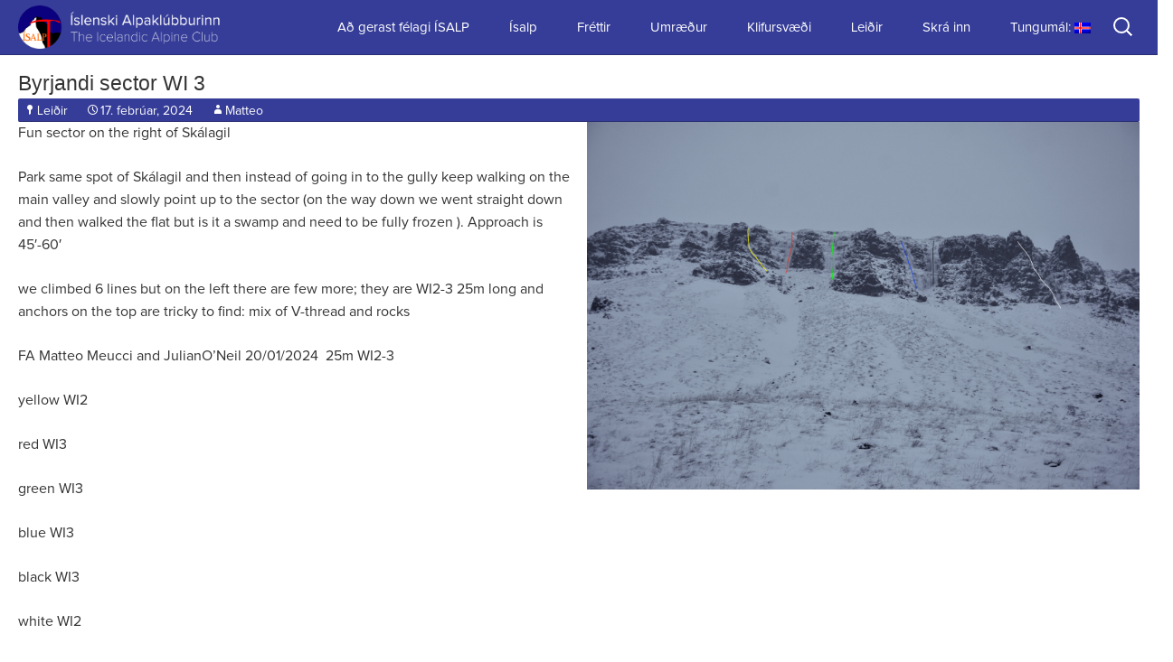

--- FILE ---
content_type: text/html; charset=UTF-8
request_url: https://www.isalp.is/problem/byrjandi-sector
body_size: 14442
content:
<!DOCTYPE html>
<!--[if IE 7]>
<html class="ie ie7" lang="is">
<![endif]-->
<!--[if IE 8]>
<html class="ie ie8" lang="is">
<![endif]-->
<!--[if !(IE 7) & !(IE 8)]><!-->
<html lang="is">
<!--<![endif]-->

<head>
	<meta charset="UTF-8">
	<meta name="viewport" content="width=640 maximum-scale=1">
	<title>Byrjandi sector | Ísalp</title>
	<link rel="profile" href="http://gmpg.org/xfn/11">
	<link rel="pingback" href="https://www.isalp.is/xmlrpc.php">
	<link rel="shortcut icon" href="https://www.isalp.is/wp-content/themes/klifur5/images/favicon-isalp.png?v=2" />

	<!--[if lt IE 9]>
	<script src="https://www.isalp.is/wp-content/themes/klifur5/js/html5.js"></script>
	<![endif]-->
	<meta name='robots' content='max-image-preview:large' />
<link rel='dns-prefetch' href='//platform-api.sharethis.com' />
<link rel='dns-prefetch' href='//fonts.googleapis.com' />
<link rel='dns-prefetch' href='//s.w.org' />
<link rel="alternate" type="application/rss+xml" title="Ísalp &raquo; Straumur" href="https://www.isalp.is/feed" />
<link rel="alternate" type="application/rss+xml" title="Ísalp &raquo; Straumur athugasemda" href="https://www.isalp.is/comments/feed" />
<link rel="alternate" type="application/rss+xml" title="Ísalp &raquo; Byrjandi sector Straumur athugasemda" href="https://www.isalp.is/problem/byrjandi-sector/feed" />
		<script type="text/javascript">
			window._wpemojiSettings = {"baseUrl":"https:\/\/s.w.org\/images\/core\/emoji\/13.0.1\/72x72\/","ext":".png","svgUrl":"https:\/\/s.w.org\/images\/core\/emoji\/13.0.1\/svg\/","svgExt":".svg","source":{"concatemoji":"https:\/\/www.isalp.is\/wp-includes\/js\/wp-emoji-release.min.js?ver=8b761184897f8ed37d4e6d71cba53394"}};
			!function(e,a,t){var n,r,o,i=a.createElement("canvas"),p=i.getContext&&i.getContext("2d");function s(e,t){var a=String.fromCharCode;p.clearRect(0,0,i.width,i.height),p.fillText(a.apply(this,e),0,0);e=i.toDataURL();return p.clearRect(0,0,i.width,i.height),p.fillText(a.apply(this,t),0,0),e===i.toDataURL()}function c(e){var t=a.createElement("script");t.src=e,t.defer=t.type="text/javascript",a.getElementsByTagName("head")[0].appendChild(t)}for(o=Array("flag","emoji"),t.supports={everything:!0,everythingExceptFlag:!0},r=0;r<o.length;r++)t.supports[o[r]]=function(e){if(!p||!p.fillText)return!1;switch(p.textBaseline="top",p.font="600 32px Arial",e){case"flag":return s([127987,65039,8205,9895,65039],[127987,65039,8203,9895,65039])?!1:!s([55356,56826,55356,56819],[55356,56826,8203,55356,56819])&&!s([55356,57332,56128,56423,56128,56418,56128,56421,56128,56430,56128,56423,56128,56447],[55356,57332,8203,56128,56423,8203,56128,56418,8203,56128,56421,8203,56128,56430,8203,56128,56423,8203,56128,56447]);case"emoji":return!s([55357,56424,8205,55356,57212],[55357,56424,8203,55356,57212])}return!1}(o[r]),t.supports.everything=t.supports.everything&&t.supports[o[r]],"flag"!==o[r]&&(t.supports.everythingExceptFlag=t.supports.everythingExceptFlag&&t.supports[o[r]]);t.supports.everythingExceptFlag=t.supports.everythingExceptFlag&&!t.supports.flag,t.DOMReady=!1,t.readyCallback=function(){t.DOMReady=!0},t.supports.everything||(n=function(){t.readyCallback()},a.addEventListener?(a.addEventListener("DOMContentLoaded",n,!1),e.addEventListener("load",n,!1)):(e.attachEvent("onload",n),a.attachEvent("onreadystatechange",function(){"complete"===a.readyState&&t.readyCallback()})),(n=t.source||{}).concatemoji?c(n.concatemoji):n.wpemoji&&n.twemoji&&(c(n.twemoji),c(n.wpemoji)))}(window,document,window._wpemojiSettings);
		</script>
		<style type="text/css">
img.wp-smiley,
img.emoji {
	display: inline !important;
	border: none !important;
	box-shadow: none !important;
	height: 1em !important;
	width: 1em !important;
	margin: 0 .07em !important;
	vertical-align: -0.1em !important;
	background: none !important;
	padding: 0 !important;
}
</style>
	<link rel='stylesheet' id='wp-block-library-css'  href='https://www.isalp.is/wp-includes/css/dist/block-library/style.min.css?ver=8b761184897f8ed37d4e6d71cba53394' type='text/css' media='all' />
<link rel='stylesheet' id='bbp-default-css'  href='https://www.isalp.is/wp-content/plugins/bbpress/templates/default/css/bbpress.min.css?ver=2.6.9' type='text/css' media='all' />
<link rel='stylesheet' id='contact-form-7-css'  href='https://www.isalp.is/wp-content/plugins/contact-form-7/includes/css/styles.css?ver=5.5.6' type='text/css' media='all' />
<link rel='stylesheet' id='klifur5-fonts-css'  href='//fonts.googleapis.com/css?family=Source+Sans+Pro%3A300%2C400%2C700%2C300italic%2C400italic%2C700italic%7CBitter%3A400%2C700&#038;subset=latin%2Clatin-ext' type='text/css' media='all' />
<link rel='stylesheet' id='genericons-css'  href='https://www.isalp.is/wp-content/themes/klifur5/genericons/genericons.css?ver=3.03' type='text/css' media='all' />
<link rel='stylesheet' id='klifur5-style-css'  href='https://www.isalp.is/wp-content/themes/klifur5/style.css?ver=2013-07-18' type='text/css' media='all' />
<!--[if lt IE 9]>
<link rel='stylesheet' id='klifur5-ie-css'  href='https://www.isalp.is/wp-content/themes/klifur5/css/ie.css?ver=2013-07-18' type='text/css' media='all' />
<![endif]-->
<link rel='stylesheet' id='slb_core-css'  href='https://www.isalp.is/wp-content/plugins/simple-lightbox/client/css/app.css?ver=2.8.1' type='text/css' media='all' />
<link rel='stylesheet' id='jquery-lazyloadxt-spinner-css-css'  href='//www.isalp.is/wp-content/plugins/a3-lazy-load/assets/css/jquery.lazyloadxt.spinner.css?ver=8b761184897f8ed37d4e6d71cba53394' type='text/css' media='all' />
<script type='text/javascript' src='https://www.isalp.is/wp-includes/js/jquery/jquery.min.js?ver=3.5.1' id='jquery-core-js'></script>
<script type='text/javascript' src='https://www.isalp.is/wp-includes/js/jquery/jquery-migrate.min.js?ver=3.3.2' id='jquery-migrate-js'></script>
<script type='text/javascript' id='my-ajax-request-js-extra'>
/* <![CDATA[ */
var MyAjax = {"ajaxurl":"https:\/\/www.isalp.is\/wp-admin\/admin-ajax.php"};
/* ]]> */
</script>
<script type='text/javascript' src='https://www.isalp.is/wp-content/themes/klifur5/js/min/extra_enqueued-min.js?ver=8b761184897f8ed37d4e6d71cba53394' id='my-ajax-request-js'></script>
<script type='text/javascript' src='//platform-api.sharethis.com/js/sharethis.js#product=ga&#038;property=67216bb4f1a61800125d5017' id='googleanalytics-platform-sharethis-js'></script>
<link rel="https://api.w.org/" href="https://www.isalp.is/wp-json/" /><link rel="alternate" type="application/json" href="https://www.isalp.is/wp-json/wp/v2/posts/84958" /><link rel="EditURI" type="application/rsd+xml" title="RSD" href="https://www.isalp.is/xmlrpc.php?rsd" />
<link rel="wlwmanifest" type="application/wlwmanifest+xml" href="https://www.isalp.is/wp-includes/wlwmanifest.xml" /> 

<link rel="canonical" href="https://www.isalp.is/problem/byrjandi-sector" />
<link rel='shortlink' href='https://www.isalp.is/?p=84958' />
<link rel="alternate" type="application/json+oembed" href="https://www.isalp.is/wp-json/oembed/1.0/embed?url=https%3A%2F%2Fwww.isalp.is%2Fproblem%2Fbyrjandi-sector" />
<link rel="alternate" type="text/xml+oembed" href="https://www.isalp.is/wp-json/oembed/1.0/embed?url=https%3A%2F%2Fwww.isalp.is%2Fproblem%2Fbyrjandi-sector&#038;format=xml" />
<style type="text/css">
.qtranxs_flag_en {background-image: url(http://www.super.isalp.is/wp-content/plugins/qtranslate-x/flags/gb.png); background-repeat: no-repeat;}
.qtranxs_flag_is {background-image: url(http://www.super.isalp.is/wp-content/plugins/qtranslate-x/flags/is.png); background-repeat: no-repeat;}
</style>
<link hreflang="is" href="https://www.isalp.is/is/problem/byrjandi-sector" rel="alternate" />
<link hreflang="en" href="https://www.isalp.is/en/problem/byrjandi-sector" rel="alternate" />
<link hreflang="x-default" href="https://www.isalp.is/problem/byrjandi-sector" rel="alternate" />
<meta name="generator" content="qTranslate-X 3.4.6.8" />
<style type="text/css">.recentcomments a{display:inline !important;padding:0 !important;margin:0 !important;}</style><link rel="icon" href="https://www.isalp.is/wp-content/uploads/2015/07/cropped-isalp_logo-copy-32x32.png" sizes="32x32" />
<link rel="icon" href="https://www.isalp.is/wp-content/uploads/2015/07/cropped-isalp_logo-copy-192x192.png" sizes="192x192" />
<link rel="apple-touch-icon" href="https://www.isalp.is/wp-content/uploads/2015/07/cropped-isalp_logo-copy-180x180.png" />
<meta name="msapplication-TileImage" content="https://www.isalp.is/wp-content/uploads/2015/07/cropped-isalp_logo-copy-270x270.png" />
		<style type="text/css" id="wp-custom-css">
			body {
	overflow-x: hidden;
}		</style>
		</head>

<body class="post-template-default single single-post postid-84958 single-format-standard problem">



<!-- [PATH] header.php -->

	<div id="page" class="hfeed site">

		<header id="masthead" class="site-header">
			<div id="navbar" class="navbar">

				<nav id="site-navigation" class="navigation main-navigation">
					<a class="home-link" href="https://www.isalp.is/" title="Ísalp" rel="home">
						<h1 class="site-title">Ísalp</h1>
						<h2 class="site-description">Íslenski Alpaklúbburinn</h2>

						<img class="site-logo" src="https://www.isalp.is/wp-content/themes/klifur5/images/isalp-logo.png" alt="Site logo" />
					</a>


					<a class="screen-reader-text skip-link" href="#content" title="Fara að efni">Fara að efni</a>
					<form role="search" method="get" class="search-form" action="https://www.isalp.is/">
				<label>
					<span class="screen-reader-text">Leita að:</span>
					<input type="search" class="search-field" placeholder="Leita &hellip;" value="" name="s" />
				</label>
				<input type="submit" class="search-submit" value="Leita" />
			</form>
					<button class="menu-toggle"></button>
					<div class="menu-menu-1-container"><ul id="menu-menu-1" class="nav-menu"><li id="menu-item-62238" class="menu-item menu-item-type-post_type menu-item-object-page menu-item-62238"><a href="https://www.isalp.is/gerast-felagi">Að gerast félagi ÍSALP</a></li>
<li id="menu-item-397" class="menu-item menu-item-type-custom menu-item-object-custom menu-item-has-children menu-item-397"><a href="http://isalp.is/um-isalp">Ísalp</a>
<ul class="sub-menu">
	<li id="menu-item-100997" class="menu-item menu-item-type-post_type menu-item-object-page menu-item-100997"><a href="https://www.isalp.is/about/dagatal">Dagatal</a></li>
	<li id="menu-item-62674" class="menu-item menu-item-type-post_type menu-item-object-page menu-item-has-children menu-item-62674"><a href="https://www.isalp.is/about">Um Ísalp</a>
	<ul class="sub-menu">
		<li id="menu-item-77124" class="menu-item menu-item-type-post_type menu-item-object-page menu-item-77124"><a href="https://www.isalp.is/about/stjorn-og-nefndir">Stjórn og nefndir</a></li>
		<li id="menu-item-61998" class="menu-item menu-item-type-post_type menu-item-object-page menu-item-61998"><a href="https://www.isalp.is/about/fundargerdir">Fundargerðir</a></li>
		<li id="menu-item-83829" class="menu-item menu-item-type-post_type menu-item-object-page menu-item-83829"><a href="https://www.isalp.is/about/sidareglur">Siðareglur</a></li>
	</ul>
</li>
	<li id="menu-item-62675" class="menu-item menu-item-type-post_type menu-item-object-page menu-item-has-children menu-item-62675"><a href="https://www.isalp.is/skalar">Skálar</a>
	<ul class="sub-menu">
		<li id="menu-item-70620" class="menu-item menu-item-type-post_type menu-item-object-page menu-item-70620"><a href="https://www.isalp.is/tindfjallaskali">Tindfjallaskáli</a></li>
	</ul>
</li>
	<li id="menu-item-62676" class="menu-item menu-item-type-post_type menu-item-object-page menu-item-62676"><a href="https://www.isalp.is/arsrit">Ársrit</a></li>
	<li id="menu-item-62677" class="menu-item menu-item-type-post_type menu-item-object-page menu-item-62677"><a href="https://www.isalp.is/leidarvisar">Leiðarvísar</a></li>
	<li id="menu-item-62678" class="menu-item menu-item-type-post_type menu-item-object-page menu-item-62678"><a href="https://www.isalp.is/graejuhornid">Græjuhornið</a></li>
	<li id="menu-item-62679" class="menu-item menu-item-type-post_type menu-item-object-page menu-item-62679"><a href="https://www.isalp.is/algengar-spurningar">Algengar spurningar</a></li>
</ul>
</li>
<li id="menu-item-37" class="menu-item menu-item-type-taxonomy menu-item-object-category menu-item-37"><a href="https://www.isalp.is/category/news">Fréttir</a></li>
<li id="menu-item-58282" class="menu-item menu-item-type-post_type menu-item-object-forum menu-item-58282"><a href="https://www.isalp.is/forums/forum/umraedur-2">Umræður</a></li>
<li id="menu-item-30" class="menu-item menu-item-type-taxonomy menu-item-object-category menu-item-30"><a href="https://www.isalp.is/category/crag">Klifursvæði</a></li>
<li id="menu-item-67693" class="menu-item menu-item-type-custom menu-item-object-custom menu-item-has-children menu-item-67693"><a href="https://www.isalp.is/category/problem">Leiðir</a>
<ul class="sub-menu">
	<li id="menu-item-39" class="menu-item menu-item-type-taxonomy menu-item-object-category current-post-ancestor current-menu-parent current-post-parent menu-item-39"><a href="https://www.isalp.is/category/problem">Allar leiðir</a></li>
</ul>
</li>
<li id="menu-item-273" class="menu-item menu-item-type-custom menu-item-object-custom menu-item-273"><a href="http://isalp.is/wp-login.php">Skrá inn</a></li>
<li id="menu-item-59023" class="qtranxs-lang-menu qtranxs-lang-menu-is menu-item menu-item-type-custom menu-item-object-custom menu-item-has-children menu-item-59023"><a title="Icelandic" href="#">Tungumál:&nbsp;<img src="https://www.isalp.is/wp-content/plugins/qtranslate-x/flags/is.png" alt="Icelandic" /></a>
<ul class="sub-menu">
	<li id="menu-item-100998" class="qtranxs-lang-menu-item qtranxs-lang-menu-item-is menu-item menu-item-type-custom menu-item-object-custom menu-item-100998"><a title="Icelandic" href="https://www.isalp.is/is/problem/byrjandi-sector"><img src="https://www.isalp.is/wp-content/plugins/qtranslate-x/flags/is.png" alt="Icelandic" />&nbsp;Icelandic</a></li>
	<li id="menu-item-100999" class="qtranxs-lang-menu-item qtranxs-lang-menu-item-en menu-item menu-item-type-custom menu-item-object-custom menu-item-100999"><a title="English" href="https://www.isalp.is/en/problem/byrjandi-sector"><img src="https://www.isalp.is/wp-content/plugins/qtranslate-x/flags/gb.png" alt="English" />&nbsp;English</a></li>
</ul>
</li>
</ul></div>
				</nav>

			</div>
		</header>

		<div id="main" class="site-main">

	<!-- [PATH] single.php -->
	<div id="primary" class="content-area">
		<div id="content" class="site-content">

						
																	
<!-- single-problem.php -->


<!-- [PATH] content-problem.php -->

<article id="post-84958" class="post-84958 post type-post status-publish format-standard hentry category-problem problem">

		<header class="entry-header">
		<h1 class="entry-title"><a href="https://www.isalp.is/problem/byrjandi-sector" rel="bookmark">Byrjandi sector WI 3</a></h1>
		<div class="entry-meta">
			<span class="categories-links"><a href="https://www.isalp.is/category/problem" rel="category tag">Leiðir</a></span><span class="date"><a href="https://www.isalp.is/problem/byrjandi-sector" title="Varanleg slóð á Byrjandi sector" rel="bookmark"><time class="entry-date" datetime="2024-02-17T21:26:55+00:00">17. febrúar, 2024</time></a></span><span class="author vcard"><a class="url fn n" href="https://www.isalp.is/author/matteo" title="Skoða allar færslur eftir Matteo" rel="author">Matteo</a></span>					</div><!-- .entry-meta -->
	</header><!-- .entry-header -->

	<div class="post-section problem-image"> 											<img src="https://www.isalp.is/wp-content/uploads/2024/02/DSC06568.jpeg" alt="" />
						</div>

	<div class="post-section"> 		<p>Fun sector on the right of Skálagil</p>
<p>Park same spot of Skálagil and then instead of going in to the gully keep walking on the main valley and slowly point up to the sector (on the way down we went straight down and then walked the flat but is it a swamp and need to be fully frozen ). Approach is 45&#8242;-60&#8242;</p>
<p>we climbed 6 lines but on the left there are few more; they are WI2-3 25m long and anchors on the top are tricky to find: mix of V-thread and rocks</p>
<p>FA Matteo Meucci and JulianO&#8217;Neil 20/01/2024  25m WI2-3</p>
<p>yellow WI2</p>
<p>red WI3</p>
<p>green WI3</p>
<p>blue WI3</p>
<p>black WI3</p>
<p>white WI2</p>
<div id='gallery-1' class='gallery galleryid-84958 gallery-columns-3 gallery-size-thumbnail'><figure class='gallery-item'>
			<div class='gallery-icon landscape'>
				<a href="https://www.isalp.is/wp-content/uploads/2024/02/IMG_7594-copia.jpg" data-slb-active="1" data-slb-asset="376140617" data-slb-internal="0" data-slb-group="84958"><img width="300" height="300" src="//www.isalp.is/wp-content/plugins/a3-lazy-load/assets/images/lazy_placeholder.gif" data-lazy-type="image" data-src="https://www.isalp.is/wp-content/uploads/2024/02/IMG_7594-copia-300x300.jpg" class="lazy lazy-hidden attachment-thumbnail size-thumbnail" alt="" loading="lazy" srcset="" data-srcset="https://www.isalp.is/wp-content/uploads/2024/02/IMG_7594-copia-300x300.jpg 300w, https://www.isalp.is/wp-content/uploads/2024/02/IMG_7594-copia-45x45.jpg 45w" sizes="(max-width: 300px) 100vw, 300px" /><noscript><img width="300" height="300" src="https://www.isalp.is/wp-content/uploads/2024/02/IMG_7594-copia-300x300.jpg" class="attachment-thumbnail size-thumbnail" alt="" loading="lazy" srcset="https://www.isalp.is/wp-content/uploads/2024/02/IMG_7594-copia-300x300.jpg 300w, https://www.isalp.is/wp-content/uploads/2024/02/IMG_7594-copia-45x45.jpg 45w" sizes="(max-width: 300px) 100vw, 300px" /></noscript></a>
			</div></figure><figure class='gallery-item'>
			<div class='gallery-icon landscape'>
				<a href="https://www.isalp.is/wp-content/uploads/2024/02/DSC06626.jpeg" data-slb-active="1" data-slb-asset="1913112437" data-slb-internal="0" data-slb-group="84958"><img width="300" height="300" src="//www.isalp.is/wp-content/plugins/a3-lazy-load/assets/images/lazy_placeholder.gif" data-lazy-type="image" data-src="https://www.isalp.is/wp-content/uploads/2024/02/DSC06626-300x300.jpeg" class="lazy lazy-hidden attachment-thumbnail size-thumbnail" alt="" loading="lazy" srcset="" data-srcset="https://www.isalp.is/wp-content/uploads/2024/02/DSC06626-300x300.jpeg 300w, https://www.isalp.is/wp-content/uploads/2024/02/DSC06626-45x45.jpeg 45w" sizes="(max-width: 300px) 100vw, 300px" /><noscript><img width="300" height="300" src="https://www.isalp.is/wp-content/uploads/2024/02/DSC06626-300x300.jpeg" class="attachment-thumbnail size-thumbnail" alt="" loading="lazy" srcset="https://www.isalp.is/wp-content/uploads/2024/02/DSC06626-300x300.jpeg 300w, https://www.isalp.is/wp-content/uploads/2024/02/DSC06626-45x45.jpeg 45w" sizes="(max-width: 300px) 100vw, 300px" /></noscript></a>
			</div></figure><figure class='gallery-item'>
			<div class='gallery-icon landscape'>
				<a href="https://www.isalp.is/wp-content/uploads/2024/02/DSC06568.jpeg" data-slb-active="1" data-slb-asset="725681030" data-slb-internal="0" data-slb-group="84958"><img width="300" height="300" src="//www.isalp.is/wp-content/plugins/a3-lazy-load/assets/images/lazy_placeholder.gif" data-lazy-type="image" data-src="https://www.isalp.is/wp-content/uploads/2024/02/DSC06568-300x300.jpeg" class="lazy lazy-hidden attachment-thumbnail size-thumbnail" alt="" loading="lazy" srcset="" data-srcset="https://www.isalp.is/wp-content/uploads/2024/02/DSC06568-300x300.jpeg 300w, https://www.isalp.is/wp-content/uploads/2024/02/DSC06568-45x45.jpeg 45w" sizes="(max-width: 300px) 100vw, 300px" /><noscript><img width="300" height="300" src="https://www.isalp.is/wp-content/uploads/2024/02/DSC06568-300x300.jpeg" class="attachment-thumbnail size-thumbnail" alt="" loading="lazy" srcset="https://www.isalp.is/wp-content/uploads/2024/02/DSC06568-300x300.jpeg 300w, https://www.isalp.is/wp-content/uploads/2024/02/DSC06568-45x45.jpeg 45w" sizes="(max-width: 300px) 100vw, 300px" /></noscript></a>
			</div></figure><figure class='gallery-item'>
			<div class='gallery-icon landscape'>
				<a href="https://www.isalp.is/wp-content/uploads/2024/02/DSC06624.jpeg" data-slb-active="1" data-slb-asset="422807823" data-slb-internal="0" data-slb-group="84958"><img width="300" height="300" src="//www.isalp.is/wp-content/plugins/a3-lazy-load/assets/images/lazy_placeholder.gif" data-lazy-type="image" data-src="https://www.isalp.is/wp-content/uploads/2024/02/DSC06624-300x300.jpeg" class="lazy lazy-hidden attachment-thumbnail size-thumbnail" alt="" loading="lazy" srcset="" data-srcset="https://www.isalp.is/wp-content/uploads/2024/02/DSC06624-300x300.jpeg 300w, https://www.isalp.is/wp-content/uploads/2024/02/DSC06624-45x45.jpeg 45w" sizes="(max-width: 300px) 100vw, 300px" /><noscript><img width="300" height="300" src="https://www.isalp.is/wp-content/uploads/2024/02/DSC06624-300x300.jpeg" class="attachment-thumbnail size-thumbnail" alt="" loading="lazy" srcset="https://www.isalp.is/wp-content/uploads/2024/02/DSC06624-300x300.jpeg 300w, https://www.isalp.is/wp-content/uploads/2024/02/DSC06624-45x45.jpeg 45w" sizes="(max-width: 300px) 100vw, 300px" /></noscript></a>
			</div></figure>
		</div>

<p>&nbsp;</p>
<p>&nbsp;</p>
		
		<table class="problem-table" data-user-id="0">
			<tr>
				<td>Klifursvæði</td>
				<td>
										<a href="https://www.isalp.is/?p=44453">Haukadalur</a>
									</td>
			</tr>

							<tr>
					<td>Svæði</td>
					<td>Skálagil</td>
									</tr>
			
			
			<tr>
				<td>Tegund</td>
				<td>Ice Climbing</td>
							</tr>

			
								<tr data-post-id="84958">
					<!-- User lists -->
					<td>Merkingar</td>
					<td class="btn-icons">
						<span class="fav"><a class="" data-list-no="1"></a></span>
						<span class="fin"><a class="" data-list-no="2"></a></span>
						<span class="pro"><a class="" data-list-no="3"></a></span>
					</td>
				</tr>
			
		</table>
	</div>

		

		<footer class="entry-meta-comments">
		
			</footer><!-- .entry-meta -->

</article><!-- #post -->



<!-- [PATH] inc/problem-thumbs.php -->


<div class="problem-thumbs-area" data-user-id="0">
    <h2 class="results-heading">21 related routes</h2>


					<div class="problem-thumb" data-post-id="84958">
				<header class="entry-header">
					<h3 class="entry-title"><a href="https://www.isalp.is/problem/byrjandi-sector" rel="bookmark">Byrjandi sector WI 3</a></h3>
				</header><!-- .entry-header -->

								<div class="th-image-wrapper">
					<!-- User lists -->
					<div class="btn-icons btn-icons-th">
						<span class="fav"><a class="" data-list-no="1"></a></span>
						<span class="fin"><a class="" data-list-no="2"></a></span>
						<span class="pro"><a class="" data-list-no="3"></a></span>
					</div>

																			<a href="https://www.isalp.is/problem/byrjandi-sector" rel="bookmark">
									<img src="https://www.isalp.is/wp-content/uploads/2024/02/DSC06568-300x300.jpeg" alt="" />
								</a>
															</div>

				<p>Fun sector on the right of Skálagil</p>
<p>Park same spot of Skálagil and then instead of going in to the gully keep walking on the main valley and slowly point up to the sector (on the way down we went straight down and then walked the flat but is it a swamp and need to be fully frozen ). Approach is 45&#8242;-60&#8242;</p>
<p>we climbed 6 lines but on the left there are few more; they are WI2-3 25m long and anchors on the top are tricky to find: mix of V-thread and rocks</p>
<p>FA Matteo Meucci and JulianO&#8217;Neil 20/01/2024  25m WI2-3</p>
<p>yellow WI2</p>
<p>red WI3</p>
<p>green WI3</p>
<p>blue WI3</p>
<p>black WI3</p>
<p>white WI2</p>
<div id='gallery-2' class='gallery galleryid-84958 gallery-columns-3 gallery-size-thumbnail'><figure class='gallery-item'>
			<div class='gallery-icon landscape'>
				<a href="https://www.isalp.is/wp-content/uploads/2024/02/IMG_7594-copia.jpg" data-slb-active="1" data-slb-asset="376140617" data-slb-group="84958"><img width="300" height="300" src="//www.isalp.is/wp-content/plugins/a3-lazy-load/assets/images/lazy_placeholder.gif" data-lazy-type="image" data-src="https://www.isalp.is/wp-content/uploads/2024/02/IMG_7594-copia-300x300.jpg" class="lazy lazy-hidden attachment-thumbnail size-thumbnail" alt="" loading="lazy" srcset="" data-srcset="https://www.isalp.is/wp-content/uploads/2024/02/IMG_7594-copia-300x300.jpg 300w, https://www.isalp.is/wp-content/uploads/2024/02/IMG_7594-copia-45x45.jpg 45w" sizes="(max-width: 300px) 100vw, 300px" /><noscript><img width="300" height="300" src="https://www.isalp.is/wp-content/uploads/2024/02/IMG_7594-copia-300x300.jpg" class="attachment-thumbnail size-thumbnail" alt="" loading="lazy" srcset="https://www.isalp.is/wp-content/uploads/2024/02/IMG_7594-copia-300x300.jpg 300w, https://www.isalp.is/wp-content/uploads/2024/02/IMG_7594-copia-45x45.jpg 45w" sizes="(max-width: 300px) 100vw, 300px" /></noscript></a>
			</div></figure><figure class='gallery-item'>
			<div class='gallery-icon landscape'>
				<a href="https://www.isalp.is/wp-content/uploads/2024/02/DSC06626.jpeg" data-slb-active="1" data-slb-asset="1913112437" data-slb-group="84958"><img width="300" height="300" src="//www.isalp.is/wp-content/plugins/a3-lazy-load/assets/images/lazy_placeholder.gif" data-lazy-type="image" data-src="https://www.isalp.is/wp-content/uploads/2024/02/DSC06626-300x300.jpeg" class="lazy lazy-hidden attachment-thumbnail size-thumbnail" alt="" loading="lazy" srcset="" data-srcset="https://www.isalp.is/wp-content/uploads/2024/02/DSC06626-300x300.jpeg 300w, https://www.isalp.is/wp-content/uploads/2024/02/DSC06626-45x45.jpeg 45w" sizes="(max-width: 300px) 100vw, 300px" /><noscript><img width="300" height="300" src="https://www.isalp.is/wp-content/uploads/2024/02/DSC06626-300x300.jpeg" class="attachment-thumbnail size-thumbnail" alt="" loading="lazy" srcset="https://www.isalp.is/wp-content/uploads/2024/02/DSC06626-300x300.jpeg 300w, https://www.isalp.is/wp-content/uploads/2024/02/DSC06626-45x45.jpeg 45w" sizes="(max-width: 300px) 100vw, 300px" /></noscript></a>
			</div></figure><figure class='gallery-item'>
			<div class='gallery-icon landscape'>
				<a href="https://www.isalp.is/wp-content/uploads/2024/02/DSC06568.jpeg" data-slb-active="1" data-slb-asset="725681030" data-slb-group="84958"><img width="300" height="300" src="//www.isalp.is/wp-content/plugins/a3-lazy-load/assets/images/lazy_placeholder.gif" data-lazy-type="image" data-src="https://www.isalp.is/wp-content/uploads/2024/02/DSC06568-300x300.jpeg" class="lazy lazy-hidden attachment-thumbnail size-thumbnail" alt="" loading="lazy" srcset="" data-srcset="https://www.isalp.is/wp-content/uploads/2024/02/DSC06568-300x300.jpeg 300w, https://www.isalp.is/wp-content/uploads/2024/02/DSC06568-45x45.jpeg 45w" sizes="(max-width: 300px) 100vw, 300px" /><noscript><img width="300" height="300" src="https://www.isalp.is/wp-content/uploads/2024/02/DSC06568-300x300.jpeg" class="attachment-thumbnail size-thumbnail" alt="" loading="lazy" srcset="https://www.isalp.is/wp-content/uploads/2024/02/DSC06568-300x300.jpeg 300w, https://www.isalp.is/wp-content/uploads/2024/02/DSC06568-45x45.jpeg 45w" sizes="(max-width: 300px) 100vw, 300px" /></noscript></a>
			</div></figure><figure class='gallery-item'>
			<div class='gallery-icon landscape'>
				<a href="https://www.isalp.is/wp-content/uploads/2024/02/DSC06624.jpeg" data-slb-active="1" data-slb-asset="422807823" data-slb-group="84958"><img width="300" height="300" src="//www.isalp.is/wp-content/plugins/a3-lazy-load/assets/images/lazy_placeholder.gif" data-lazy-type="image" data-src="https://www.isalp.is/wp-content/uploads/2024/02/DSC06624-300x300.jpeg" class="lazy lazy-hidden attachment-thumbnail size-thumbnail" alt="" loading="lazy" srcset="" data-srcset="https://www.isalp.is/wp-content/uploads/2024/02/DSC06624-300x300.jpeg 300w, https://www.isalp.is/wp-content/uploads/2024/02/DSC06624-45x45.jpeg 45w" sizes="(max-width: 300px) 100vw, 300px" /><noscript><img width="300" height="300" src="https://www.isalp.is/wp-content/uploads/2024/02/DSC06624-300x300.jpeg" class="attachment-thumbnail size-thumbnail" alt="" loading="lazy" srcset="https://www.isalp.is/wp-content/uploads/2024/02/DSC06624-300x300.jpeg 300w, https://www.isalp.is/wp-content/uploads/2024/02/DSC06624-45x45.jpeg 45w" sizes="(max-width: 300px) 100vw, 300px" /></noscript></a>
			</div></figure>
		</div>

<p>&nbsp;</p>
<p>&nbsp;</p>



				<div class="gradient"></div> <!-- just to add gradient to bottom -->
            </div> <!-- .problem-thumb -->
					<div class="problem-thumb" data-post-id="60173">
				<header class="entry-header">
					<h3 class="entry-title"><a href="https://www.isalp.is/problem/hardcore-vs-skeletor" rel="bookmark">Hardcore VS. Skeletor </a></h3>
				</header><!-- .entry-header -->

								<div class="th-image-wrapper">
					<!-- User lists -->
					<div class="btn-icons btn-icons-th">
						<span class="fav"><a class="" data-list-no="1"></a></span>
						<span class="fin"><a class="" data-list-no="2"></a></span>
						<span class="pro"><a class="" data-list-no="3"></a></span>
					</div>

																			<a href="https://www.isalp.is/problem/hardcore-vs-skeletor" rel="bookmark">
									<img src="https://www.isalp.is/wp-content/uploads/2015/09/Skálagil-300x300.png" alt="" />
								</a>
															</div>

				<p>Leið &#8222;0&#8220; á mynd</p>
<p>Leiðin er hægra megin við &#8222;240 min.&#8220; og er því núna fyrsta leiðin þegar gengið er inn í það gil. Mjótt kerti sem nær hálfa leið upp vegginn, eftir það eru bara klettar.</p>
<p>Byrjið að klifra ísinn, sem var auðtryggður þegar leiðin var farinn. Ískaflin var einkar skemmtilegur og vel brattur. Ísinn endar upp á litlum stalli þar sem hægt er að setja upp góða megintryggingu utan um stein eða halda áfram upp lítið þak. Áður en farið er í þakið er hægt að setja inn einn til tvo fleyga og einn lítinn vin (t.d. gulan alien). Restin af leiðinni er klifur inn í víkandi strompi sem hægt er að tryggja með fleygum og meðal stórum vinum (rauður til blár Camelot). Athugið að klettaspönnin er fullur 30m og því ó vitlaust að skipta leiðinni upp í tvær spannir eins og við gerðum (þó það hafi ekki verið ætlunin hjá undirrituðum í upphafi). Erfiðasti hlutinn í leiðinni er að fara yfir þakið. Góða skemmtun í þessari fimm-stjörnu leið Kv. Hardcore</p>
<p>FF: Jökull Bergmann, Ívar F. Finnbogason, 8. feb 2003</p>
<p>WI 5+ /M 6</p>



				<div class="gradient"></div> <!-- just to add gradient to bottom -->
            </div> <!-- .problem-thumb -->
					<div class="problem-thumb" data-post-id="58564">
				<header class="entry-header">
					<h3 class="entry-title"><a href="https://www.isalp.is/problem/brennivin" rel="bookmark">Brennivín M 11</a></h3>
				</header><!-- .entry-header -->

								<div class="th-image-wrapper">
					<!-- User lists -->
					<div class="btn-icons btn-icons-th">
						<span class="fav"><a class="" data-list-no="1"></a></span>
						<span class="fin"><a class="" data-list-no="2"></a></span>
						<span class="pro"><a class="" data-list-no="3"></a></span>
					</div>

																			<a href="https://www.isalp.is/problem/brennivin" rel="bookmark">
									<img src="https://www.isalp.is/wp-content/uploads/2015/09/Skálagil-mynd2-300x300.jpg" alt="" />
								</a>
															</div>

				<p>Leið nr. 14 á mynd.</p>
<p>Þetta er erfiðasta mixklifur leið Íslands og þegar hún var sett upp var hún erfiðasta mixklifurleið í heiminum með þá næst erfiðustu M8. Af þeim ástæðum gaf Will leiðinni gráðuna M9+ með þeim orðum að hún væri sennilega erfiðari, hann hefur núna staðfest að leiðin sé M11, töluvert erfiðari en M10-ur frá svipuðu tímabili. Leiðin er einnig ein af fyrstu sprey ísleiðum í heiminum</p>
<p>Í Ísalp ársriti frá 1998 skrifar Guðmundur Helgi:</p>
<p>Ég veit ekki hvað það tók margar tilraunir þessa fjóra daga, en þær voru margar áður en það hafðist að klifra þessa leið. Aldrei áður hafði hann þurft að eyða jafn löngum tíma eða orku í nokkra leið, marinn og skrámaður með brotið nef og bros aftur á hnakka. Hvað heitir svo maðurinn? Jú, Will Gadd, Kanadamaður búsettur i Bandaríkjunum sem kom hingað til lands ásamt ,,tilvonandi&#8220; unnustu sinni, Kim Cizmagia, og kvikmyndagengi i þeim tilgangi að finna og klifra erfiðustu, mixuðu ísleið i heiminum. Hafði það tekist? Um það verða aðrir að dæma en leiðin sem um ræðir heitir Brennivín, nefnd eftir hinum banvæna íslenska snafs eins og Will orðaði það. Leiðin sem er um 50 metrar og því ein spönn, er innst í Skálagili í Haukadal í Dalasýslu. Fyrstu 15-20 metrarnir eru frístandandi kerti upp undir klettaþak sem er um 6 metrar i heildina en klifrið frá kertinu er um 4 metrar út að brún. Erfiðleikarnir eru þó ekki búnir þegar þakinu sleppir því lykilklifurleiðin er að hliðra eftir brúninni að bitastæðum ís til að geta klifrað áfram upp á brún. Á þessum seinni kafla er ísinn í heildina örlitið yfirhangandi og þunnur. Í eina skiptið sem þetta hefur verið klifið þurfti Will að klifra hálfa leiðina upp á brún áður en ísinn varð nægilega þykkur til að hægt væri að koma inn haldbærri tryggingu. Þakið og hliðrunin eru hinsvegar tryggð með fjórum boltum.</p>
<p>FF.: Will Gadd, Kim Csizmazia og Guðmundur Helgi Christensen, 28. mars 1998.</p>
<div id='gallery-3' class='gallery galleryid-58564 gallery-columns-4 gallery-size-thumbnail'><figure class='gallery-item'>
			<div class='gallery-icon landscape'>
				<a href="https://www.isalp.is/wp-content/uploads/2015/09/brennivin.jpg" data-slb-active="1" data-slb-asset="1122837260" data-slb-internal="0" data-slb-group="58564"><img width="300" height="300" src="//www.isalp.is/wp-content/plugins/a3-lazy-load/assets/images/lazy_placeholder.gif" data-lazy-type="image" data-src="https://www.isalp.is/wp-content/uploads/2015/09/brennivin-300x300.jpg" class="lazy lazy-hidden attachment-thumbnail size-thumbnail" alt="" loading="lazy" aria-describedby="gallery-3-58556" /><noscript><img width="300" height="300" src="https://www.isalp.is/wp-content/uploads/2015/09/brennivin-300x300.jpg" class="attachment-thumbnail size-thumbnail" alt="" loading="lazy" aria-describedby="gallery-3-58556" /></noscript></a>
			</div>
				<figcaption class='wp-caption-text gallery-caption' id='gallery-3-58556'>
				Brennivín í aðstæðum 2005 Mynd:Siggi Tommi
				</figcaption></figure><figure class='gallery-item'>
			<div class='gallery-icon portrait'>
				<a href="https://www.isalp.is/wp-content/uploads/2015/09/willbrennivin.jpg" data-slb-active="1" data-slb-asset="1347228845" data-slb-internal="0" data-slb-group="58564"><img width="300" height="300" src="//www.isalp.is/wp-content/plugins/a3-lazy-load/assets/images/lazy_placeholder.gif" data-lazy-type="image" data-src="https://www.isalp.is/wp-content/uploads/2015/09/willbrennivin-300x300.jpg" class="lazy lazy-hidden attachment-thumbnail size-thumbnail" alt="" loading="lazy" aria-describedby="gallery-3-58557" /><noscript><img width="300" height="300" src="https://www.isalp.is/wp-content/uploads/2015/09/willbrennivin-300x300.jpg" class="attachment-thumbnail size-thumbnail" alt="" loading="lazy" aria-describedby="gallery-3-58557" /></noscript></a>
			</div>
				<figcaption class='wp-caption-text gallery-caption' id='gallery-3-58557'>
				Will Gadd í Brennivíni Mynd:Will Gadd
				</figcaption></figure><figure class='gallery-item'>
			<div class='gallery-icon portrait'>
				<a href="https://www.isalp.is/wp-content/uploads/2015/09/willbrennivin2.jpg" data-slb-active="1" data-slb-asset="508933333" data-slb-internal="0" data-slb-group="58564"><img width="300" height="300" src="//www.isalp.is/wp-content/plugins/a3-lazy-load/assets/images/lazy_placeholder.gif" data-lazy-type="image" data-src="https://www.isalp.is/wp-content/uploads/2015/09/willbrennivin2-300x300.jpg" class="lazy lazy-hidden attachment-thumbnail size-thumbnail" alt="" loading="lazy" aria-describedby="gallery-3-58558" /><noscript><img width="300" height="300" src="https://www.isalp.is/wp-content/uploads/2015/09/willbrennivin2-300x300.jpg" class="attachment-thumbnail size-thumbnail" alt="" loading="lazy" aria-describedby="gallery-3-58558" /></noscript></a>
			</div>
				<figcaption class='wp-caption-text gallery-caption' id='gallery-3-58558'>
				Kim Csizmazia í Frunsettu M6/WI5+ Mynd:Will Gadd
				</figcaption></figure><figure class='gallery-item'>
			<div class='gallery-icon landscape'>
				<a href="https://www.isalp.is/wp-content/uploads/2015/09/Skalagil_1_sm.jpg" data-slb-active="1" data-slb-asset="991368658" data-slb-internal="0" data-slb-group="58564"><img width="300" height="300" src="//www.isalp.is/wp-content/plugins/a3-lazy-load/assets/images/lazy_placeholder.gif" data-lazy-type="image" data-src="https://www.isalp.is/wp-content/uploads/2015/09/Skalagil_1_sm-300x300.jpg" class="lazy lazy-hidden attachment-thumbnail size-thumbnail" alt="" loading="lazy" /><noscript><img width="300" height="300" src="https://www.isalp.is/wp-content/uploads/2015/09/Skalagil_1_sm-300x300.jpg" class="attachment-thumbnail size-thumbnail" alt="" loading="lazy" /></noscript></a>
			</div></figure>
		</div>




				<div class="gradient"></div> <!-- just to add gradient to bottom -->
            </div> <!-- .problem-thumb -->
					<div class="problem-thumb" data-post-id="58457">
				<header class="entry-header">
					<h3 class="entry-title"><a href="https://www.isalp.is/problem/akaviti" rel="bookmark">Ákavíti WI 5+</a></h3>
				</header><!-- .entry-header -->

								<div class="th-image-wrapper">
					<!-- User lists -->
					<div class="btn-icons btn-icons-th">
						<span class="fav"><a class="" data-list-no="1"></a></span>
						<span class="fin"><a class="" data-list-no="2"></a></span>
						<span class="pro"><a class="" data-list-no="3"></a></span>
					</div>

																			<a href="https://www.isalp.is/problem/akaviti" rel="bookmark">
									<img src="https://www.isalp.is/wp-content/uploads/2015/09/Skalagil_1_sm-300x300.jpg" alt="" />
								</a>
															</div>

				<p>Innst í Skálagili í Haukadal. Leiðin eltir vinstri jaðar bogans, sem hin heimsfræga leið Brennivín (M11+) liggur beint upp. Byrjar rétt hægra megin við Trommarann (megin foss gilsins), hliðrar skáhallt upp meðfram jaðri bogans í vandasömum, tortryggðum þunnum ís. Þar var áð og gerður stans á nokkuð solid ísbunkum eftir 50m+ klifur (með 30m exposure beint fyrir neðan). Eftir stansinn tók við nokkuð vandasöm hliðrun undir/bakvið megin kertið í efsta ísþilinu. Þar bakvið var læðst upp undir létt yfirhangandi tjald með kröftugum tæknilegum hreyfingum. Ofan tjaldsins tók við feitur 20m WI5 ís upp á brún í góðan stans. Sigið í einu 60m+ sigi beint niður bogann.<br />
Ekki eins brutally erfitt og útlit var fyrir að neðan en afar vandasamt og risky á löngum köflum (þunnur ís og tæpar/fáar tryggingar), einkum í lok fyrri spannar (á þunna slabbinu í löngu hliðruninni) og á fyrstu 10m seinni spannarinnar (hliðrun undir kertið og upp bratta tjaldið).</p>
<p><b>Frábær leið með óviðjafnanlegum exposure faktor.</b></p>
<p>FF: Róbert Halldórsson og Sigurður Tómas Þórisson, feb 14</p>
<p>&nbsp;</p>



				<div class="gradient"></div> <!-- just to add gradient to bottom -->
            </div> <!-- .problem-thumb -->
					<div class="problem-thumb" data-post-id="58350">
				<header class="entry-header">
					<h3 class="entry-title"><a href="https://www.isalp.is/problem/brusinn" rel="bookmark">Brúsinn WI 3</a></h3>
				</header><!-- .entry-header -->

								<div class="th-image-wrapper">
					<!-- User lists -->
					<div class="btn-icons btn-icons-th">
						<span class="fav"><a class="" data-list-no="1"></a></span>
						<span class="fin"><a class="" data-list-no="2"></a></span>
						<span class="pro"><a class="" data-list-no="3"></a></span>
					</div>

									</div>

				<p>Leiðin er stöllótt tveggja spanna leið á vinstri hönd þegar gengið er inn gilið. Leiðin er mest áberandi línan áður en gilið verður alveg lóðrétt. Mynd óskast, 120m.</p>
<p>FF.: Valgeir Ægir Ingólfsson, Óttar Kjartansson og Ólafur,  20. feb 1999.</p>



				<div class="gradient"></div> <!-- just to add gradient to bottom -->
            </div> <!-- .problem-thumb -->
					<div class="problem-thumb" data-post-id="58348">
				<header class="entry-header">
					<h3 class="entry-title"><a href="https://www.isalp.is/problem/i-fotspor-fraedimanns" rel="bookmark">Í fótspor fræðimanns WI 4</a></h3>
				</header><!-- .entry-header -->

								<div class="th-image-wrapper">
					<!-- User lists -->
					<div class="btn-icons btn-icons-th">
						<span class="fav"><a class="" data-list-no="1"></a></span>
						<span class="fin"><a class="" data-list-no="2"></a></span>
						<span class="pro"><a class="" data-list-no="3"></a></span>
					</div>

																			<a href="https://www.isalp.is/problem/i-fotspor-fraedimanns" rel="bookmark">
									<img src="https://www.isalp.is/wp-content/uploads/2015/09/Skálagil-mynd-3-300x300.jpg" alt="" />
								</a>
															</div>

				<p>Fjölbreytt ísleið. Klifrað er upp fyrstu 40-45 metrana upp stalla að klettahafti. Þaðan er hægt að klára leiðina beint af augum eða hliðra örlítið og sameinast leiðinni Traktor. Leið nr. 18 á mynd, 50m.</p>
<p>FF.: Hallgrímur Magnússon og Páll Sveinsson, feb. 1999.</p>



				<div class="gradient"></div> <!-- just to add gradient to bottom -->
            </div> <!-- .problem-thumb -->
					<div class="problem-thumb" data-post-id="58346">
				<header class="entry-header">
					<h3 class="entry-title"><a href="https://www.isalp.is/problem/traktor" rel="bookmark">Traktor WI 5</a></h3>
				</header><!-- .entry-header -->

								<div class="th-image-wrapper">
					<!-- User lists -->
					<div class="btn-icons btn-icons-th">
						<span class="fav"><a class="" data-list-no="1"></a></span>
						<span class="fin"><a class="" data-list-no="2"></a></span>
						<span class="pro"><a class="" data-list-no="3"></a></span>
					</div>

																			<a href="https://www.isalp.is/problem/traktor" rel="bookmark">
									<img src="https://www.isalp.is/wp-content/uploads/2015/09/Skálagil-mynd-3-300x300.jpg" alt="" />
								</a>
															</div>

				<p>Skemmtileg leið með léttu mixuðu ívafi. Leið nr. 17 á mynd, 50m.</p>
<p>FF.: Guðmundur Helgi og Jórunn Harðardóttir, feb. 1999.</p>



				<div class="gradient"></div> <!-- just to add gradient to bottom -->
            </div> <!-- .problem-thumb -->
					<div class="problem-thumb" data-post-id="58340">
				<header class="entry-header">
					<h3 class="entry-title"><a href="https://www.isalp.is/problem/sharpening-your-teeth" rel="bookmark">Sharpening your teeth WI 5</a></h3>
				</header><!-- .entry-header -->

								<div class="th-image-wrapper">
					<!-- User lists -->
					<div class="btn-icons btn-icons-th">
						<span class="fav"><a class="" data-list-no="1"></a></span>
						<span class="fin"><a class="" data-list-no="2"></a></span>
						<span class="pro"><a class="" data-list-no="3"></a></span>
					</div>

																			<a href="https://www.isalp.is/problem/sharpening-your-teeth" rel="bookmark">
									<img src="https://www.isalp.is/wp-content/uploads/2015/09/Skálagil-mynd-3-300x300.jpg" alt="" />
								</a>
															</div>

				<p>Áberandi strompur í höfuðveggnum vinstra megin í gilinu. Tryggt með bergtryggingum. Leið nr. 16 á mynd, 60m.</p>
<p>FF.: Guðmundur Helgi Christensen og Kim Ciszmaiza 26.mars 1998.</p>



				<div class="gradient"></div> <!-- just to add gradient to bottom -->
            </div> <!-- .problem-thumb -->
					<div class="problem-thumb" data-post-id="58335">
				<header class="entry-header">
					<h3 class="entry-title"><a href="https://www.isalp.is/problem/trommarinn" rel="bookmark">Trommarinn WI 4</a></h3>
				</header><!-- .entry-header -->

								<div class="th-image-wrapper">
					<!-- User lists -->
					<div class="btn-icons btn-icons-th">
						<span class="fav"><a class="" data-list-no="1"></a></span>
						<span class="fin"><a class="" data-list-no="2"></a></span>
						<span class="pro"><a class="" data-list-no="3"></a></span>
					</div>

																			<a href="https://www.isalp.is/problem/trommarinn" rel="bookmark">
									<img src="https://www.isalp.is/wp-content/uploads/2015/09/Skálagil-mynd-3-300x300.jpg" alt="" />
								</a>
															</div>

				<p>Leiðiin liggur upp aðalfoss Skálagils og blasir við þegar gengið er inn gilið. Byrjað er hægra megin í fossinum og klifrað upp á stall þar sem fossinn og hamraveggurinn mætast. Þaðan er klifrað ca. 10m hægra megin í fossinum en síðan farið inn að miðju. Miðjulínunni er síðan fylgt að mestu upp á topp. Leið nr. 15 á mynd, 60m.</p>
<p>FF.: Guðjón Snær Steindórsson og Haraldur Örn Ólafsson, 20. feb 1999.</p>



				<div class="gradient"></div> <!-- just to add gradient to bottom -->
            </div> <!-- .problem-thumb -->
					<div class="problem-thumb" data-post-id="58330">
				<header class="entry-header">
					<h3 class="entry-title"><a href="https://www.isalp.is/problem/frusetta" rel="bookmark">Frusetta M 6</a></h3>
				</header><!-- .entry-header -->

								<div class="th-image-wrapper">
					<!-- User lists -->
					<div class="btn-icons btn-icons-th">
						<span class="fav"><a class="" data-list-no="1"></a></span>
						<span class="fin"><a class="" data-list-no="2"></a></span>
						<span class="pro"><a class="" data-list-no="3"></a></span>
					</div>

																			<a href="https://www.isalp.is/problem/frusetta" rel="bookmark">
									<img src="https://www.isalp.is/wp-content/uploads/2015/09/Skálagil-mynd2-300x300.jpg" alt="" />
								</a>
															</div>

				<p>Klifrað er upp augljósa sprungu lengst til hægri i hvelfingu innst i gljúfrinu. Klifrað er 15m upp sprunguna og þaðan er hliðrað undir yfirhangandi ís út á ísþilið. Leið nr. 13 á mynd, 60m.</p>
<p>Gráða: M6, WI5+</p>
<p>FF.: Kim Ciszmazia og Will Gadd,24. mars 1998.</p>
<div id='gallery-4' class='gallery galleryid-58330 gallery-columns-3 gallery-size-thumbnail'><figure class='gallery-item'>
			<div class='gallery-icon portrait'>
				<a href="https://www.isalp.is/wp-content/uploads/2015/09/willbrennivin2.jpg" data-slb-active="1" data-slb-asset="508933333" data-slb-group="58330"><img width="300" height="300" src="//www.isalp.is/wp-content/plugins/a3-lazy-load/assets/images/lazy_placeholder.gif" data-lazy-type="image" data-src="https://www.isalp.is/wp-content/uploads/2015/09/willbrennivin2-300x300.jpg" class="lazy lazy-hidden attachment-thumbnail size-thumbnail" alt="" loading="lazy" aria-describedby="gallery-4-58558" /><noscript><img width="300" height="300" src="https://www.isalp.is/wp-content/uploads/2015/09/willbrennivin2-300x300.jpg" class="attachment-thumbnail size-thumbnail" alt="" loading="lazy" aria-describedby="gallery-4-58558" /></noscript></a>
			</div>
				<figcaption class='wp-caption-text gallery-caption' id='gallery-4-58558'>
				Kim Csizmazia í Frunsettu M6/WI5+ Mynd:Will Gadd
				</figcaption></figure><figure class='gallery-item'>
			<div class='gallery-icon landscape'>
				<a href="https://www.isalp.is/wp-content/uploads/2015/09/Skalagil_1_sm.jpg" data-slb-active="1" data-slb-asset="991368658" data-slb-group="58330"><img width="300" height="300" src="//www.isalp.is/wp-content/plugins/a3-lazy-load/assets/images/lazy_placeholder.gif" data-lazy-type="image" data-src="https://www.isalp.is/wp-content/uploads/2015/09/Skalagil_1_sm-300x300.jpg" class="lazy lazy-hidden attachment-thumbnail size-thumbnail" alt="" loading="lazy" /><noscript><img width="300" height="300" src="https://www.isalp.is/wp-content/uploads/2015/09/Skalagil_1_sm-300x300.jpg" class="attachment-thumbnail size-thumbnail" alt="" loading="lazy" /></noscript></a>
			</div></figure>
		</div>




				<div class="gradient"></div> <!-- just to add gradient to bottom -->
            </div> <!-- .problem-thumb -->
					<div class="problem-thumb" data-post-id="58328">
				<header class="entry-header">
					<h3 class="entry-title"><a href="https://www.isalp.is/problem/vatnsveitan" rel="bookmark">Vatnsveitan WI 4</a></h3>
				</header><!-- .entry-header -->

								<div class="th-image-wrapper">
					<!-- User lists -->
					<div class="btn-icons btn-icons-th">
						<span class="fav"><a class="" data-list-no="1"></a></span>
						<span class="fin"><a class="" data-list-no="2"></a></span>
						<span class="pro"><a class="" data-list-no="3"></a></span>
					</div>

																			<a href="https://www.isalp.is/problem/vatnsveitan" rel="bookmark">
									<img src="https://www.isalp.is/wp-content/uploads/2015/09/Skálagil-mynd2-300x300.jpg" alt="" />
								</a>
															</div>

				<p>Stöllótt leið. Klifrað lengst til hægri í miklu ísþili innst í gilinu. Leið nr. 12 á mynd, 60m</p>
<p>FF: Þorvaldur V. Þórsson, Jórunn Harðardóttir og Guðmundur Helgi Christensen, 2. jan, 1999.</p>
<p><a href="https://www.isalp.is/wp-content/uploads/2015/06/Vatnsveitan-Freyr-klifrar.jpg" data-slb-active="1" data-slb-asset="914448825" data-slb-internal="0" data-slb-group="58328"><img loading="lazy" class="lazy lazy-hidden alignnone size-medium wp-image-58338" src="//www.isalp.is/wp-content/plugins/a3-lazy-load/assets/images/lazy_placeholder.gif" data-lazy-type="image" data-src="https://www.isalp.is/wp-content/uploads/2015/06/Vatnsveitan-Freyr-klifrar-600x450.jpg" alt="Vatnsveitan - Freyr klifrar" width="600" height="450" srcset="" data-srcset="https://www.isalp.is/wp-content/uploads/2015/06/Vatnsveitan-Freyr-klifrar-600x450.jpg 600w, https://www.isalp.is/wp-content/uploads/2015/06/Vatnsveitan-Freyr-klifrar.jpg 960w" sizes="(max-width: 600px) 100vw, 600px" /><noscript><img loading="lazy" class="alignnone size-medium wp-image-58338" src="https://www.isalp.is/wp-content/uploads/2015/06/Vatnsveitan-Freyr-klifrar-600x450.jpg" alt="Vatnsveitan - Freyr klifrar" width="600" height="450" srcset="https://www.isalp.is/wp-content/uploads/2015/06/Vatnsveitan-Freyr-klifrar-600x450.jpg 600w, https://www.isalp.is/wp-content/uploads/2015/06/Vatnsveitan-Freyr-klifrar.jpg 960w" sizes="(max-width: 600px) 100vw, 600px" /></noscript></a></p>



				<div class="gradient"></div> <!-- just to add gradient to bottom -->
            </div> <!-- .problem-thumb -->
					<div class="problem-thumb" data-post-id="58326">
				<header class="entry-header">
					<h3 class="entry-title"><a href="https://www.isalp.is/problem/10-thumlar-og-4-handabok-all-thumbs" rel="bookmark">10 þumlar og 4 handabök (All thumbs) WI 4</a></h3>
				</header><!-- .entry-header -->

								<div class="th-image-wrapper">
					<!-- User lists -->
					<div class="btn-icons btn-icons-th">
						<span class="fav"><a class="" data-list-no="1"></a></span>
						<span class="fin"><a class="" data-list-no="2"></a></span>
						<span class="pro"><a class="" data-list-no="3"></a></span>
					</div>

																			<a href="https://www.isalp.is/problem/10-thumlar-og-4-handabok-all-thumbs" rel="bookmark">
									<img src="https://www.isalp.is/wp-content/uploads/2015/09/Skálagil-mynd2-300x300.jpg" alt="" />
								</a>
															</div>

				<p>Ef leiðin er í þunnum aðstæðum er sprunga hægra megin sem hægt er að tryggja í með nettum klettatryggingum. Leið nr. 11 á mynd, 60m.</p>
<p>FF.: Guðmundur Helgi Christensen og Kim Ciszmazia, 26. mars 1998.</p>



				<div class="gradient"></div> <!-- just to add gradient to bottom -->
            </div> <!-- .problem-thumb -->
					<div class="problem-thumb" data-post-id="58322">
				<header class="entry-header">
					<h3 class="entry-title"><a href="https://www.isalp.is/problem/leid-lata-mannsins" rel="bookmark">Leið lata mannsins WI 6</a></h3>
				</header><!-- .entry-header -->

								<div class="th-image-wrapper">
					<!-- User lists -->
					<div class="btn-icons btn-icons-th">
						<span class="fav"><a class="" data-list-no="1"></a></span>
						<span class="fin"><a class="" data-list-no="2"></a></span>
						<span class="pro"><a class="" data-list-no="3"></a></span>
					</div>

																			<a href="https://www.isalp.is/problem/leid-lata-mannsins" rel="bookmark">
									<img src="https://www.isalp.is/wp-content/uploads/2015/09/Skálagil-mynd2-300x300.jpg" alt="" />
								</a>
															</div>

				<p>Leið nr. 10 á mynd.</p>
<p>WI 6, 60m.</p>
<p>Mjög þunnur ís eða klettar fyrstu 30-35 metra leiðarinnar upp undir fríhangandi ískerti. Klifrað er út á kertið og upp lóðréttan ís upp á brún. Efri hluti leiðarinnar hangir yfir sig um 3-4m.</p>
<p>FF: Will Gadd, Kim Ciszmazia og Guðmundur Helgi, 25. mars 1998.</p>



				<div class="gradient"></div> <!-- just to add gradient to bottom -->
            </div> <!-- .problem-thumb -->
					<div class="problem-thumb" data-post-id="58317">
				<header class="entry-header">
					<h3 class="entry-title"><a href="https://www.isalp.is/problem/fyrsta-barn-arsins" rel="bookmark">Fyrsta barn ársins WI 4</a></h3>
				</header><!-- .entry-header -->

								<div class="th-image-wrapper">
					<!-- User lists -->
					<div class="btn-icons btn-icons-th">
						<span class="fav"><a class="" data-list-no="1"></a></span>
						<span class="fin"><a class="" data-list-no="2"></a></span>
						<span class="pro"><a class="" data-list-no="3"></a></span>
					</div>

																			<a href="https://www.isalp.is/problem/fyrsta-barn-arsins" rel="bookmark">
									<img src="https://www.isalp.is/wp-content/uploads/2015/09/Skálagil-mynd2-300x300.jpg" alt="" />
								</a>
															</div>

				<p>Leiðin liggur í brattri mjórri skoru fyrstu 30 metrana og breiðir síðan úr sér í bratt ísþil. Leið nr. 9 á mynd, 60m.</p>
<p>FF.: Guðmundur Helgi Christensen, Jórunn Harðardóttir og Þorvaldur V. Þórsson, 2. jan 1999.</p>



				<div class="gradient"></div> <!-- just to add gradient to bottom -->
            </div> <!-- .problem-thumb -->
					<div class="problem-thumb" data-post-id="58315">
				<header class="entry-header">
					<h3 class="entry-title"><a href="https://www.isalp.is/problem/aumur-fingur" rel="bookmark">Aumur fingur WI 3+</a></h3>
				</header><!-- .entry-header -->

								<div class="th-image-wrapper">
					<!-- User lists -->
					<div class="btn-icons btn-icons-th">
						<span class="fav"><a class="" data-list-no="1"></a></span>
						<span class="fin"><a class="" data-list-no="2"></a></span>
						<span class="pro"><a class="" data-list-no="3"></a></span>
					</div>

																			<a href="https://www.isalp.is/problem/aumur-fingur" rel="bookmark">
									<img src="https://www.isalp.is/wp-content/uploads/2015/09/Skálagil-300x300.png" alt="" />
								</a>
															</div>

				<p>Leiðin liggur hægra megin við áberandi klettanef innarlega í gilinu. Leið nr. 7 á mynd, 60m.</p>
<p>FF.: Guðmundur Helgi Christensen, 25. mars 1998.</p>



				<div class="gradient"></div> <!-- just to add gradient to bottom -->
            </div> <!-- .problem-thumb -->
					<div class="problem-thumb" data-post-id="44473">
				<header class="entry-header">
					<h3 class="entry-title"><a href="https://www.isalp.is/problem/brasilian-gully" rel="bookmark">Brasilian Gully WI 5</a></h3>
				</header><!-- .entry-header -->

								<div class="th-image-wrapper">
					<!-- User lists -->
					<div class="btn-icons btn-icons-th">
						<span class="fav"><a class="" data-list-no="1"></a></span>
						<span class="fin"><a class="" data-list-no="2"></a></span>
						<span class="pro"><a class="" data-list-no="3"></a></span>
					</div>

																			<a href="https://www.isalp.is/problem/brasilian-gully" rel="bookmark">
									<img src="https://www.isalp.is/wp-content/uploads/2015/09/Skálagil-300x300.png" alt="" />
								</a>
															</div>

				<p>Leið nr. 6 á mynd, 60m.</p>
<p>Þessi leið liggur upp mjög áberandi skoru með mjög þunnum ís. Strompklifrað á köflum í byrjun leiðar.</p>
<p>FF.: Kim Ciszmazia og Will Gadd, 28. mars 1998.</p>



				<div class="gradient"></div> <!-- just to add gradient to bottom -->
            </div> <!-- .problem-thumb -->
					<div class="problem-thumb" data-post-id="44471">
				<header class="entry-header">
					<h3 class="entry-title"><a href="https://www.isalp.is/problem/arctic-storm" rel="bookmark">Arctic Storm WI 5</a></h3>
				</header><!-- .entry-header -->

								<div class="th-image-wrapper">
					<!-- User lists -->
					<div class="btn-icons btn-icons-th">
						<span class="fav"><a class="" data-list-no="1"></a></span>
						<span class="fin"><a class="" data-list-no="2"></a></span>
						<span class="pro"><a class="" data-list-no="3"></a></span>
					</div>

																			<a href="https://www.isalp.is/problem/arctic-storm" rel="bookmark">
									<img src="https://www.isalp.is/wp-content/uploads/2015/09/Skálagil-300x300.png" alt="" />
								</a>
															</div>

				<p>Næsta augljósa leið innan við Sporjárnið. Leið nr. 5 á mynd, 50m.</p>
<p>FF.: Jay Smith og Kitty Calhoun, 13. feb 1998.</p>



				<div class="gradient"></div> <!-- just to add gradient to bottom -->
            </div> <!-- .problem-thumb -->
					<div class="problem-thumb" data-post-id="44468">
				<header class="entry-header">
					<h3 class="entry-title"><a href="https://www.isalp.is/problem/sporjarnid" rel="bookmark">Sporjárnið WI 4+</a></h3>
				</header><!-- .entry-header -->

								<div class="th-image-wrapper">
					<!-- User lists -->
					<div class="btn-icons btn-icons-th">
						<span class="fav"><a class="" data-list-no="1"></a></span>
						<span class="fin"><a class="" data-list-no="2"></a></span>
						<span class="pro"><a class="" data-list-no="3"></a></span>
					</div>

																			<a href="https://www.isalp.is/problem/sporjarnid" rel="bookmark">
									<img src="https://www.isalp.is/wp-content/uploads/2015/09/Skálagil-300x300.png" alt="" />
								</a>
															</div>

				<p>Klifrað er í þunnum ís undir kerti og þar er hliðrað til vinstri út á 6-8m lóðréttan ísvegg, við af honum tekur ísflái upp á brún. Leið nr. 4 á mynd, 60m.</p>
<p>FF.: Guðmundur Helgi Christensen og Jim Surett.</p>



				<div class="gradient"></div> <!-- just to add gradient to bottom -->
            </div> <!-- .problem-thumb -->
					<div class="problem-thumb" data-post-id="44461">
				<header class="entry-header">
					<h3 class="entry-title"><a href="https://www.isalp.is/problem/skrufjarnid" rel="bookmark">Skrúfjárnið WI 4+</a></h3>
				</header><!-- .entry-header -->

								<div class="th-image-wrapper">
					<!-- User lists -->
					<div class="btn-icons btn-icons-th">
						<span class="fav"><a class="" data-list-no="1"></a></span>
						<span class="fin"><a class="" data-list-no="2"></a></span>
						<span class="pro"><a class="" data-list-no="3"></a></span>
					</div>

																			<a href="https://www.isalp.is/problem/skrufjarnid" rel="bookmark">
									<img src="https://www.isalp.is/wp-content/uploads/2015/09/Skálagil-300x300.png" alt="" />
								</a>
															</div>

				<p>Næsta augljósa ísleið innan við áberandi fríhangandi kerti (240 mín). Leiðin byrjar á auðveldu brölti með einu mjög stuttu lóðréttu hafti. Síðan tekur við um 15-20m hátt lóðrétt íshaft og við af því tekur létt klifur á toppinn. Leið nr. 3 á mynd, 60m.</p>
<p>FF.: Þorvaldur V. Þórsson og Karl Ingólfsson, 20. feb 1999.</p>



				<div class="gradient"></div> <!-- just to add gradient to bottom -->
            </div> <!-- .problem-thumb -->
					<div class="problem-thumb" data-post-id="44458">
				<header class="entry-header">
					<h3 class="entry-title"><a href="https://www.isalp.is/problem/tiplad-a-tanum" rel="bookmark">Tiplað á tánum M 6</a></h3>
				</header><!-- .entry-header -->

								<div class="th-image-wrapper">
					<!-- User lists -->
					<div class="btn-icons btn-icons-th">
						<span class="fav"><a class="" data-list-no="1"></a></span>
						<span class="fin"><a class="" data-list-no="2"></a></span>
						<span class="pro"><a class="" data-list-no="3"></a></span>
					</div>

																			<a href="https://www.isalp.is/problem/tiplad-a-tanum" rel="bookmark">
									<img src="https://www.isalp.is/wp-content/uploads/2015/09/Skálagil-300x300.png" alt="" />
								</a>
															</div>

				<p>Leiðin er upp 40m svo til íslaust slabb en við tekur brattur ís upp á brún. Leið nr. 2 á mynd, 60m.</p>
<p>FF.: Páll Sveinsson og Hallgrímur Magnússon, 20. feb 1999</p>



				<div class="gradient"></div> <!-- just to add gradient to bottom -->
            </div> <!-- .problem-thumb -->
					<div class="problem-thumb" data-post-id="44456">
				<header class="entry-header">
					<h3 class="entry-title"><a href="https://www.isalp.is/problem/240-minutur" rel="bookmark">240 mínútur M 6+</a></h3>
				</header><!-- .entry-header -->

								<div class="th-image-wrapper">
					<!-- User lists -->
					<div class="btn-icons btn-icons-th">
						<span class="fav"><a class="" data-list-no="1"></a></span>
						<span class="fin"><a class="" data-list-no="2"></a></span>
						<span class="pro"><a class="" data-list-no="3"></a></span>
					</div>

																			<a href="https://www.isalp.is/problem/240-minutur" rel="bookmark">
									<img src="https://www.isalp.is/wp-content/uploads/2015/09/Skálagil-300x300.png" alt="" />
								</a>
															</div>

				<p>Leið nr. 1 á mynd.</p>
<p>60m. M 6+</p>
<p>Leiðin er upp kletta 25m undir þak þar sem áberandi þunnt kerti hangir fram yfir. Klifrað er upp þakið bak við kertið og þaðan út í lóðréttan ís. Leiðin er tortryggð í þakinu.</p>
<p>FF.: Kim Ciszmazia og Will Gadd, 25. mars 1998</p>



				<div class="gradient"></div> <!-- just to add gradient to bottom -->
            </div> <!-- .problem-thumb -->
		

	</div> <!-- .problem-thumb-area -->

										
<!-- [PATH] comments.php -->
<div id="comments" class="comments-area">
	<div class="comments-page"> <!-- div to center content -->

		

			<div id="respond" class="comment-respond">
		<h3 id="reply-title" class="comment-reply-title">Skildu eftir svar <small><a rel="nofollow" id="cancel-comment-reply-link" href="/problem/byrjandi-sector#respond" style="display:none;">Hætta við svar</a></small></h3><p class="must-log-in">Þú verður að <a href="https://www.isalp.is/wp-login.php?redirect_to=https%3A%2F%2Fwww.isalp.is%2Fproblem%2Fbyrjandi-sector">skrá þig inn</a> til þess að rita athugasemd.</p>	</div><!-- #respond -->
		</div>
</div> <!-- #comments -->

				
			
		</div><!-- #content -->
	</div><!-- #primary -->



		<!-- [PATH] footer.php -->
		</div><!-- #main -->
		<footer id="colophon" class="site-footer">
			  <!-- [PATH] sidebar-main.php -->
	<div id="secondary" class="sidebar-container">
		<div class="widget-area">
			<aside id="text-4" class="widget widget_text"><h3 class="widget-title">Íslenski Alpaklúbburinn</h3>			<div class="textwidget"><p>580675-0509<br />
1054, 101 Reykjavík<br />
stjorn (hjá) isalp.is</p>
</div>
		</aside><aside id="nav_menu-2" class="widget widget_nav_menu"><h3 class="widget-title">Upplýsingar</h3><div class="menu-upplysingar-container"><ul id="menu-upplysingar" class="menu"><li id="menu-item-58508" class="menu-item menu-item-type-post_type menu-item-object-page menu-item-58508"><a href="https://www.isalp.is/about">Um Ísalp</a></li>
<li id="menu-item-61729" class="menu-item menu-item-type-post_type menu-item-object-page menu-item-61729"><a href="https://www.isalp.is/?page_id=61727">Afsláttarkjör meðlima</a></li>
<li id="menu-item-58509" class="menu-item menu-item-type-post_type menu-item-object-page menu-item-58509"><a href="https://www.isalp.is/skalar">Skálar</a></li>
<li id="menu-item-59381" class="menu-item menu-item-type-post_type menu-item-object-page menu-item-59381"><a href="https://www.isalp.is/algengar-spurningar">Algengar spurningar</a></li>
</ul></div></aside><style type="text/css">
.qtranxs_widget ul { margin: 0; }
.qtranxs_widget ul li
{
list-style-type: none; /* use "initial" or other to enable bullets */
margin: 0 5px 0 0; /* adjust spacing between items */
opacity: 0.5;
-o-transition: 1s ease opacity;
-moz-transition: 1s ease opacity;
-webkit-transition: 1s ease opacity;
transition: 1s ease opacity;
}
/* .qtranxs_widget ul li span { margin: 0 5px 0 0; } */ /* other way to control spacing */
.qtranxs_widget ul li.active { opacity: 0.8; }
.qtranxs_widget ul li:hover { opacity: 1; }
.qtranxs_widget img { box-shadow: none; vertical-align: middle; }
.qtranxs_flag { height:12px; width:18px; display:block; }
.qtranxs_flag_and_text { padding-left:20px; }
.qtranxs_flag span { display:none; }
</style>
<aside id="qtranslate-2" class="widget qtranxs_widget"><h3 class="widget-title">Tungumál:</h3>
<ul class="language-chooser language-chooser-both qtranxs_language_chooser" id="qtranslate-2-chooser">
<li class="active"><a href="https://www.isalp.is/is/problem/byrjandi-sector" class="qtranxs_flag_is qtranxs_flag_and_text" title="Icelandic (is)"><span>Icelandic</span></a></li>
<li><a href="https://www.isalp.is/en/problem/byrjandi-sector" class="qtranxs_flag_en qtranxs_flag_and_text" title="English (en)"><span>English</span></a></li>
</ul><div class="qtranxs_widget_end"></div>
</aside>		</div>
	</div><!-- #secondary -->
			
<div class="partner-logo">
  <p>Í samstarfi með</p>
  <a href="http://klifur.is" target="_blank">
    <img src="https://www.isalp.is/wp-content/themes/klifur5/images/klifur-logo.svg" alt="Site partner">
  </a>
</div>

		</footer>
	</div><!-- #page -->

	<!-- The notification popup window -->
	<div class="notification"></div>

	<script type='text/javascript' src='https://www.isalp.is/wp-includes/js/dist/vendor/wp-polyfill.min.js?ver=7.4.4' id='wp-polyfill-js'></script>
<script type='text/javascript' id='wp-polyfill-js-after'>
( 'fetch' in window ) || document.write( '<script src="https://www.isalp.is/wp-includes/js/dist/vendor/wp-polyfill-fetch.min.js?ver=3.0.0"></scr' + 'ipt>' );( document.contains ) || document.write( '<script src="https://www.isalp.is/wp-includes/js/dist/vendor/wp-polyfill-node-contains.min.js?ver=3.42.0"></scr' + 'ipt>' );( window.DOMRect ) || document.write( '<script src="https://www.isalp.is/wp-includes/js/dist/vendor/wp-polyfill-dom-rect.min.js?ver=3.42.0"></scr' + 'ipt>' );( window.URL && window.URL.prototype && window.URLSearchParams ) || document.write( '<script src="https://www.isalp.is/wp-includes/js/dist/vendor/wp-polyfill-url.min.js?ver=3.6.4"></scr' + 'ipt>' );( window.FormData && window.FormData.prototype.keys ) || document.write( '<script src="https://www.isalp.is/wp-includes/js/dist/vendor/wp-polyfill-formdata.min.js?ver=3.0.12"></scr' + 'ipt>' );( Element.prototype.matches && Element.prototype.closest ) || document.write( '<script src="https://www.isalp.is/wp-includes/js/dist/vendor/wp-polyfill-element-closest.min.js?ver=2.0.2"></scr' + 'ipt>' );( 'objectFit' in document.documentElement.style ) || document.write( '<script src="https://www.isalp.is/wp-includes/js/dist/vendor/wp-polyfill-object-fit.min.js?ver=2.3.4"></scr' + 'ipt>' );
</script>
<script type='text/javascript' id='contact-form-7-js-extra'>
/* <![CDATA[ */
var wpcf7 = {"api":{"root":"https:\/\/www.isalp.is\/wp-json\/","namespace":"contact-form-7\/v1"}};
/* ]]> */
</script>
<script type='text/javascript' src='https://www.isalp.is/wp-content/plugins/contact-form-7/includes/js/index.js?ver=5.5.6' id='contact-form-7-js'></script>
<script type='text/javascript' src='https://www.isalp.is/wp-includes/js/comment-reply.min.js?ver=8b761184897f8ed37d4e6d71cba53394' id='comment-reply-js'></script>
<script type='text/javascript' src='https://www.isalp.is/wp-includes/js/imagesloaded.min.js?ver=4.1.4' id='imagesloaded-js'></script>
<script type='text/javascript' src='https://www.isalp.is/wp-includes/js/masonry.min.js?ver=4.2.2' id='masonry-js'></script>
<script type='text/javascript' src='https://www.isalp.is/wp-includes/js/jquery/jquery.masonry.min.js?ver=3.1.2b' id='jquery-masonry-js'></script>
<script type='text/javascript' src='https://www.isalp.is/wp-content/themes/klifur5/js/functions.js?ver=2014-06-08' id='klifur5-script-js'></script>
<script type='text/javascript' id='jquery-lazyloadxt-js-extra'>
/* <![CDATA[ */
var a3_lazyload_params = {"apply_images":"1","apply_videos":"1"};
/* ]]> */
</script>
<script type='text/javascript' src='//www.isalp.is/wp-content/plugins/a3-lazy-load/assets/js/jquery.lazyloadxt.extra.min.js?ver=2.4.9' id='jquery-lazyloadxt-js'></script>
<script type='text/javascript' src='//www.isalp.is/wp-content/plugins/a3-lazy-load/assets/js/jquery.lazyloadxt.srcset.min.js?ver=2.4.9' id='jquery-lazyloadxt-srcset-js'></script>
<script type='text/javascript' id='jquery-lazyloadxt-extend-js-extra'>
/* <![CDATA[ */
var a3_lazyload_extend_params = {"edgeY":"0","horizontal_container_classnames":""};
/* ]]> */
</script>
<script type='text/javascript' src='//www.isalp.is/wp-content/plugins/a3-lazy-load/assets/js/jquery.lazyloadxt.extend.js?ver=2.4.9' id='jquery-lazyloadxt-extend-js'></script>
<script type='text/javascript' src='https://www.isalp.is/wp-includes/js/wp-embed.min.js?ver=8b761184897f8ed37d4e6d71cba53394' id='wp-embed-js'></script>
<script type='text/javascript' src='https://www.isalp.is/wp-content/plugins/simple-lightbox/client/js/prod/lib.core.js?ver=2.8.1' id='slb_core-js'></script>
<script type='text/javascript' src='https://www.isalp.is/wp-content/plugins/simple-lightbox/client/js/prod/lib.view.js?ver=2.8.1' id='slb_view-js'></script>
<script type='text/javascript' src='https://www.isalp.is/wp-content/plugins/simple-lightbox/themes/baseline/js/prod/client.js?ver=2.8.1' id='slb-asset-slb_baseline-base-js'></script>
<script type='text/javascript' src='https://www.isalp.is/wp-content/plugins/simple-lightbox/themes/default/js/prod/client.js?ver=2.8.1' id='slb-asset-slb_default-base-js'></script>
<script type='text/javascript' src='https://www.isalp.is/wp-content/plugins/simple-lightbox/template-tags/item/js/prod/tag.item.js?ver=2.8.1' id='slb-asset-item-base-js'></script>
<script type='text/javascript' src='https://www.isalp.is/wp-content/plugins/simple-lightbox/template-tags/ui/js/prod/tag.ui.js?ver=2.8.1' id='slb-asset-ui-base-js'></script>
<script type='text/javascript' src='https://www.isalp.is/wp-content/plugins/simple-lightbox/content-handlers/image/js/prod/handler.image.js?ver=2.8.1' id='slb-asset-image-base-js'></script>
<script type="text/javascript" id="slb_footer">/* <![CDATA[ */if ( !!window.jQuery ) {(function($){$(document).ready(function(){if ( !!window.SLB && SLB.has_child('View.init') ) { SLB.View.init({"ui_autofit":true,"ui_animate":true,"slideshow_autostart":false,"slideshow_duration":"6","group_loop":true,"ui_overlay_opacity":"0.8","ui_title_default":false,"theme_default":"slb_black","ui_labels":{"loading":"Hle\u00f0 myndum","close":"Loka","nav_next":"N\u00e6sta","nav_prev":"Fyrri","slideshow_start":"Start slideshow","slideshow_stop":"Stop slideshow","group_status":"Mynd %current% af %total%"}}); }
if ( !!window.SLB && SLB.has_child('View.assets') ) { {$.extend(SLB.View.assets, {"376140617":{"id":84969,"type":"image","internal":true,"source":"https:\/\/www.isalp.is\/wp-content\/uploads\/2024\/02\/IMG_7594-copia.jpg","title":"IMG_7594 copia","caption":"","description":""},"1913112437":{"id":84962,"type":"image","internal":true,"source":"https:\/\/www.isalp.is\/wp-content\/uploads\/2024\/02\/DSC06626.jpeg","title":"DSC06626","caption":"","description":""},"725681030":{"id":84960,"type":"image","internal":true,"source":"https:\/\/www.isalp.is\/wp-content\/uploads\/2024\/02\/DSC06568.jpeg","title":"DSC06568","caption":"","description":""},"422807823":{"id":84961,"type":"image","internal":true,"source":"https:\/\/www.isalp.is\/wp-content\/uploads\/2024\/02\/DSC06624.jpeg","title":"DSC06624","caption":"","description":""},"1122837260":{"id":58556,"type":"image","internal":true,"source":"https:\/\/www.isalp.is\/wp-content\/uploads\/2015\/09\/brennivin.jpg","title":"brennivin","caption":"Brenniv\u00edn \u00ed a\u00f0st\u00e6\u00f0um 2005 Mynd:Siggi Tommi","description":""},"1347228845":{"id":58557,"type":"image","internal":true,"source":"https:\/\/www.isalp.is\/wp-content\/uploads\/2015\/09\/willbrennivin.jpg","title":"willbrennivin","caption":"Will Gadd \u00ed Brenniv\u00edni Mynd:Will Gadd","description":""},"508933333":{"id":58558,"type":"image","internal":true,"source":"https:\/\/www.isalp.is\/wp-content\/uploads\/2015\/09\/willbrennivin2.jpg","title":"willbrennivin2","caption":"Kim Csizmazia \u00ed Frunsettu M6\/WI5+ Mynd:Will Gadd","description":""},"991368658":{"id":58459,"type":"image","internal":true,"source":"https:\/\/www.isalp.is\/wp-content\/uploads\/2015\/09\/Skalagil_1_sm.jpg","title":"Sk\u00e1lagil","caption":"","description":""},"914448825":{"id":58338,"type":"image","internal":true,"source":"https:\/\/www.isalp.is\/wp-content\/uploads\/2015\/06\/Vatnsveitan-Freyr-klifrar.jpg","title":"Vatnsveitan - Freyr klifrar","caption":"","description":""}});} }
/* THM */
if ( !!window.SLB && SLB.has_child('View.extend_theme') ) { SLB.View.extend_theme('slb_baseline',{"name":"Baseline","parent":"","styles":[{"handle":"base","uri":"https:\/\/www.isalp.is\/wp-content\/plugins\/simple-lightbox\/themes\/baseline\/css\/style.css","deps":[]}],"layout_raw":"<div class=\"slb_container\"><div class=\"slb_content\">{{item.content}}<div class=\"slb_nav\"><span class=\"slb_prev\">{{ui.nav_prev}}<\/span><span class=\"slb_next\">{{ui.nav_next}}<\/span><\/div><div class=\"slb_controls\"><span class=\"slb_close\">{{ui.close}}<\/span><span class=\"slb_slideshow\">{{ui.slideshow_control}}<\/span><\/div><div class=\"slb_loading\">{{ui.loading}}<\/div><\/div><div class=\"slb_details\"><div class=\"inner\"><div class=\"slb_data\"><div class=\"slb_data_content\"><span class=\"slb_data_title\">{{item.title}}<\/span><span class=\"slb_group_status\">{{ui.group_status}}<\/span><div class=\"slb_data_desc\">{{item.description}}<\/div><\/div><\/div><div class=\"slb_nav\"><span class=\"slb_prev\">{{ui.nav_prev}}<\/span><span class=\"slb_next\">{{ui.nav_next}}<\/span><\/div><\/div><\/div><\/div>"}); }if ( !!window.SLB && SLB.has_child('View.extend_theme') ) { SLB.View.extend_theme('slb_default',{"name":"Default (Light)","parent":"slb_baseline","styles":[{"handle":"base","uri":"https:\/\/www.isalp.is\/wp-content\/plugins\/simple-lightbox\/themes\/default\/css\/style.css","deps":[]}]}); }if ( !!window.SLB && SLB.has_child('View.extend_theme') ) { SLB.View.extend_theme('slb_black',{"name":"Default (Dark)","parent":"slb_default","styles":[{"handle":"base","uri":"https:\/\/www.isalp.is\/wp-content\/plugins\/simple-lightbox\/themes\/black\/css\/style.css","deps":[]}]}); }})})(jQuery);}/* ]]> */</script>
<script type="text/javascript" id="slb_context">/* <![CDATA[ */if ( !!window.jQuery ) {(function($){$(document).ready(function(){if ( !!window.SLB ) { {$.extend(SLB, {"context":["public","user_guest"]});} }})})(jQuery);}/* ]]> */</script>

	<!-- Add the tablesorter plugin for this site -->
	<script src="https://www.isalp.is/wp-content/themes/klifur5/js/min/jquery.tablesorter-min.js"></script>
	<!-- enable ACF -->
	<script src="https://www.isalp.is/wp-content/themes/klifur5/js/min/advanced-custom-fields-min.js"></script>
	<!-- enable crag maps -->
	<script src="https://maps.googleapis.com/maps/api/js?v=3.exp&sensor=false"></script>
	<!-- enable imagelightbox -->
	<script src="https://www.isalp.is/wp-content/themes/klifur5/js/min/imagelightbox-min.js"></script>
	<!-- Tooltipster -->
	<script src="https://www.isalp.is/wp-content/themes/klifur5/js/min/jquery.tooltipster.min.js"></script>
	<!-- Rearange layout on index -->
	<script src="https://www.isalp.is/wp-content/themes/klifur5/js/min/masonry-min.js"></script>
	<!-- Extra scripts -->
	<script src="https://www.isalp.is/wp-content/themes/klifur5/js/min/extra-min.js"></script>

</body>
</html>
